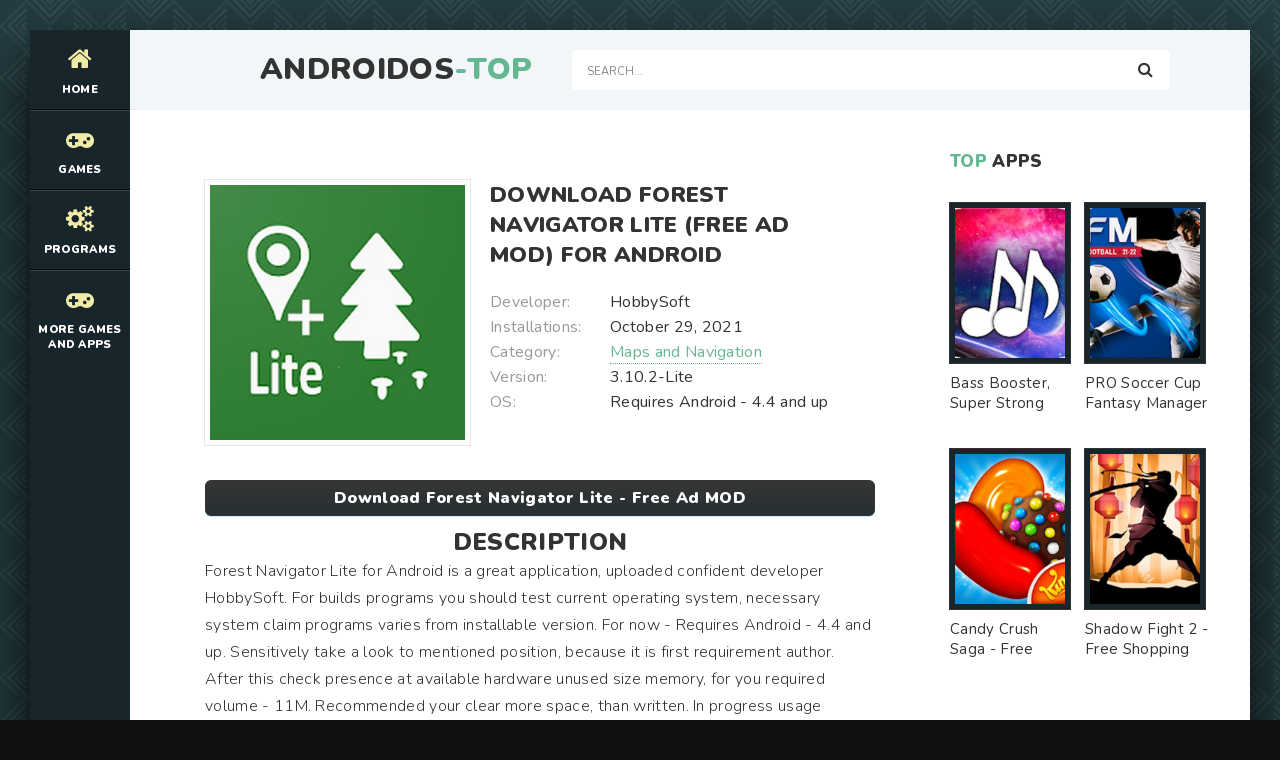

--- FILE ---
content_type: text/html; charset=UTF-8
request_url: https://androidos-top.com/maps_navigation/12978-download-forest-navigator-lite-free-ad-mod-for-android.html
body_size: 6930
content:
<!DOCTYPE html>
<html lang="en" prefix="og: https://ogp.me/ns#">
<head>
    
<meta http-equiv="Content-Type" content="text/html; charset=utf-8" />
<title>Download Forest Navigator Lite (Free Ad MOD) for Android | Androidos-top.com</title>
<meta name="description" content="Forest Navigator Lite for Android is a great application, uploaded confident developer HobbySoft. For builds programs you should test current operating system, necessary system claim programs varies" />
<meta name="keywords" content="Android, Forest, Navigator, system, programs, available, memory, version, conditions, clear, application, avaible, update, October, graphic, portal, modification, where, corrected, applications" />
<link rel="search" type="application/opensearchdescription+xml" href="https://androidos-top.com/engine/opensearch.php" title="Best Games MOD and Apps for Android - Androidos-top.com" /> 
<link rel="canonical" href="https://androidos-top.com/maps_navigation/12978-download-forest-navigator-lite-free-ad-mod-for-android.html" />
<link rel="alternate" type="application/rss+xml" title="Best Games MOD and Apps for Android - Androidos-top.com" href="https://androidos-top.com/rss.xml" />
<script type="text/javascript" src="/engine/classes/min/index.php?charset=utf-8&amp;g=general&amp;15"></script>

<meta charset="utf-8">
   <meta name="viewport" content="width=device-width, initial-scale=1.0">
   <link rel="shortcut icon" href="/templates/light/images/logo.svg" /> 
   <link href="/templates/light/css/com.css" type="text/css" rel="stylesheet" />
   <link href="/templates/light/css/engine.css" type="text/css" rel="stylesheet" />
   <link href="/templates/light/css/stylea.css" type="text/css" rel="stylesheet" />     
   <meta name="theme-color" content="#111">
</head>
<body>
<div class="wrapper">
<div class="wrapper-main wrapper-container">
<header class="header">
<div class="header__inner d-flex ai-center">
<a href="/" class="header__logo logo">AndroidOs<span>-Top</span></a>
<div class="header__search stretch-free-width">
<form id="quicksearch" method="post">
<input type="hidden" name="do" value="search" />
<input type="hidden" name="subaction" value="search" />
<input class="header__search-input" id="story" name="story" placeholder="Search..." type="text" />
<button class="header__search-btn" type="submit"><span class="fa fa-search"></span></button>
</form>
</div>
<div class="header__btn-mobile-menu hidden js-show-mobile-menu"><span></span><span class="fa fa-bars"></span></div>
</div>
</header>
<nav class="nav">
  
<ul class="nav__list js-this-in-mobile-menu">
  <li><a href="/"><div><span class="fa fa-home"></span></div>Home</a></li>
  <li><a href="#"><div><span class="fa fa-gamepad"></span></div>Games</a>
<ul class="nav__list-hidden clearfix">

                   <li><a href="/arcade/">Arcade</a></li>
                    <li><a href="/action/">Action</a></li>
                    <li><a href="/adventure/">Adventure</a></li>
                    <li><a href="/board/">Board</a></li>
					<li><a href="/casual/">Casual</a></li>
                    <li><a href="/puzzle/">Puzzle</a></li>
					<li><a href="/racing/">Racing</a></li>
                    <li><a href="/role_playing/">Role Playing</a></li>
					<li><a href="/simulation/">Simulation</a></li>
					<li><a href="/sports/">Sports</a></li>
					<li><a href="/strategy/">Strategy</a></li>      
                    <li><a href="/trivia/">Trivia</a></li>
                    <li><a href="/casino/">Casino</a></li>
                    <li><a href="/card/">Card</a></li>
                    <li><a href="/musical/">Musical</a></li>
                    <li><a href="/educational/">Educational</a></li>
                    <li><a href="/word/">Word</a></li>
</ul>
</li> 
    
    
    
    
    <li><a href="#"><div><span class="fa fa-cogs"></span></div>Programs</a>
<ul class="nav__list-hidden clearfix">

                    <li><a href="/auto_vehicles/">Auto and Vehicles</a></li>
                    <li><a href="/business/">Business</a></li>
                    <li><a href="/dating/">Dating</a></li>
                    <li><a href="/video_players_editors/">Video Players and Editors</a></li>
                    <li><a href="/maps_navigation/">Maps and Navigation</a></li>
                    <li><a href="/tools/">Tools</a></li>
                    <li><a href="/communication/">Communication</a></li>
                    <li><a href="/social/">Social</a></li>
                    <li><a href="/photography/">Photography</a></li>
                    <li><a href="/music_audio/">Music and Audio</a></li>       
                    <li><a href="/food_drink/">Food and Drink</a></li>
                    <li><a href="/house_home/">House and Home</a></li>
                    <li><a href="/health_fitness/">Health and Fitness</a></li>
                    <li><a href="/art_design/">Art and Design</a></li>
                    <li><a href="/books_reference/">Books and Reference</a></li>
                    <li><a href="/comics/">Comics</a></li>
                    <li><a href="/beauty/">Beauty</a></li>
                    <li><a href="/medical/">Medical</a></li>
                    <li><a href="/education/">Education</a></li>
                    <li><a href="/entertainment/">Entertainment</a></li>
                    <li><a href="/lifestyle/">Lifestyle</a></li>
                    <li><a href="/finance/">Finance</a></li>
</ul>
</li> 
    
    
    <li><a href="#"><div><span class="fa fa-gamepad"></span></div>More Games and Apps</a>
<ul class="nav__list-hidden clearfix">

                   <li><a href="https://root-apk.com/">Android Game and App Mods</a></li>
                    
</ul>
</li> 
</ul>
	
</nav>
     
<div class="content">
<div class="colums d-flex">
<main class="main stretch-free-width">
		
<div class="section">
<div class="section__header d-flex jc-flex-start ai-center">
   

</div> 
<div class="section__content section__items">
  <div id='dle-content'><meta property="og:type" content="article" />
<meta property="og:title" content="Download Forest Navigator Lite (Free Ad MOD) for Android" />
<meta property="og:url" content="https://androidos-top.com/maps_navigation/12978-download-forest-navigator-lite-free-ad-mod-for-android.html" />
<meta property="og:image" content="/media/images/48860.jpg" />
<meta property="og:site_name" content="Androidos-top.com" />
<meta property="og:locale" content="en" />
<meta property="og:section" content="Maps and Navigation" />
<meta property="og:published_time" content="2022-02-18MSK18:14" />

<style type="text/css">
    .full-story-download {
							padding: 15px 0 0 0;
						}
						
							.full-story-download br {
								display: none;
							}
						
							.full-story-download a {
								display: block;
								-moz-box-shadow: 0px 1px 0px 0px #baebff;
								-webkit-box-shadow: 0px 1px 0px 0px #baebff;
								box-shadow: 0px 1px 0px 0px #baebff;
								background:-webkit-gradient(linear, left top, left bottom, color-stop(0.05, #353536), color-stop(1, #283033));
								background:-moz-linear-gradient(top, #353536 5%, #283033 100%);
								background:-webkit-linear-gradient(top, #353536 5%, #283033100%);
								background:-o-linear-gradient(top, #353536 5%, #283033 100%);
								background:-ms-linear-gradient(top, #353536 5%, #283033 100%);
								background:linear-gradient(to bottom, #353536 5%, #283033 100%);
								filter:progid:DXImageTransform.Microsoft.gradient(startColorstr='#85cae8', endColorstr='#38a9da',GradientType=0);
								background-color:#353536;
								-moz-border-radius:6px;
								-webkit-border-radius:6px;
								border-radius:6px;
								border:1px solid #353536;
								cursor:pointer;
								color:#ffffff;
								padding:6px 24px;
								text-decoration:none;
								text-align: center;
								font-size: 16px;
								font-weight: bold;
								margin: 0 0 10px 0;
							}
							
								.full-story-download a:hover {
									color: #fff;
									background:-webkit-gradient(linear, left top, left bottom, color-stop(0.05, #283033), color-stop(1, #353536));
									background:-moz-linear-gradient(top, #283033 5%, #353536 100%);
									background:-webkit-linear-gradient(top, #283033 5%, #353536 100%);
									background:-o-linear-gradient(top, #283033 5%, #353536 100%);
									background:-ms-linear-gradient(top, #283033 5%, #353536 100%);
									background:linear-gradient(to bottom, #283033 5%, #353536 100%);
									filter:progid:DXImageTransform.Microsoft.gradient(startColorstr='#38a9da', endColorstr='#85cae8',GradientType=0);
									background-color:#283033;
								}
.appcontent {
padding-top: 5px;
width: 100%;
line-height: 24px;
color: #666;
font-size: 13px;
text-align: justify;
}
.appcontent p {
line-height: 24px;
color: #666;
font-size: 13px;
text-align: justify;
}
.appcontent a, .appcontent a:visited {
  color: #333;
  text-decoration: none;
}
.appcontent img {max-width: 875px;}
.appcontent a:hover {
  text-decoration: underline;
}

#content-1 {
  overflow: hidden;
  width: 100%;
}

#content-1 p {
  float: left;
  width: 400px;
  min-width: 100px;
  margin-right: 10px;
  background: rgba(0,0,0,0.3);
  padding: 10px;
  -webkit-border-radius: 3px;
  -moz-border-radius: 3px;
  border-radius: 3px;
}

#content-1 p:last-child {
  width: auto;
  margin-right: 0;
}

#content-1 .content {
  background: #252525;
  width: 400px;
  height: 250px;
  padding: 20px;
  overflow: auto;
  background: #333;
  -webkit-border-radius: 3px;
  -moz-border-radius: 3px;
  border-radius: 3px;
  float: left;
  margin-right: 10px;
}

#content-1 .content p {
  float: none;
  width: auto;
  margin-right: 0;
  min-height: auto;
}

#content-1 br {
  display: none;
}

#content-1 img {
  margin-right: 5px;
  height: 250px;
  width: 250px;
}

     </style>






<div class="inner-page ignore-select">
<article class="inner-page__main section" itemscope="" itemtype="https://schema.org/MobileApplication">
<div class="inner-page__columns d-flex jc-space-between ai-flex-start">
<div class="inner-page__column-left">
<div class="inner-page__img img-fit-cover">
  <img itemprop="image" src="/media/images/48860.jpg" alt="Download Forest Navigator Lite (Free Ad MOD) for Android">
</div>
</div>
<div class="inner-page__column-middle stretch-free-width">
<div class="inner-page__header inner-page__header--main">
<h1 class="inner-page__title">Download Forest Navigator Lite (Free Ad MOD) for Android</h1> <meta itemprop="name" content="Forest Navigator Lite - Free Ad MOD"/>


</div>
<ul class="inner-page__list">
<li><span>Developer:</span> HobbySoft</li>
<li><span>Installations:</span> October 29, 2021</li>
<li><span>Category:</span> <a href="https://androidos-top.com/maps_navigation/">Maps and Navigation</a><meta itemprop="applicationCategory" content="Maps and Navigation"></li> 
<li><span>Version:</span> 3.10.2-Lite<meta itemprop="softwareVersion" content="3.10.2-Lite"/></li>
<li><span>OS:</span> Requires Android - 4.4 and up<meta itemprop="operatingSystem" content="Requires Android - 4.4 and up"></li>  
</ul>
</div>
</div>
<div class="inner-page__desc">  
    <div class="full-story-download">
              <a href="/apk/download.php?name=Forest+Navigator+Lite&icon=%2Fmedia%2Fimages%2F48860.jpg" title="Download Forest Navigator Lite - Free Ad MOD lates version apk">Download Forest Navigator Lite - Free Ad MOD</a>
                      
            </div>
   <p><center><h2>Description</h2></center></p>
  <div class="inner-page__text text clearfix" meta itemprop="description" meta property="og:description">Forest Navigator Lite for Android is a great application, uploaded confident developer HobbySoft. For builds programs you should test current operating system, necessary system claim programs varies from installable version. For now - Requires Android - 4.4 and up. Sensitively take a look to mentioned position, because it is first requirement author. After this check presence at available hardware unused size memory, for you required volume - 11M. Recommended your clear more space, than written. In progress usage program information will be transferred to memory, that will increase final size. Move all kinds of old photos, cheap videos and unimportant applications. Hack Forest Navigator Lite for Android, available version - 3.10.2-Lite, at portal avaible update from October 29, 2021 - run new modification, where were corrected defects and hiccups. <h2>Advantages:</h2> Beautiful graphic component, which very plastically fit in application. Cheerful a piece of music. Attractive games conditions. <h2>Disadvantages:</h2> Not clear control. Heavy system conditions. <h2>Who recommended pick up Forest Navigator Lite [Free Ad MOD] for Android</h2> Love have fun, it turns out given game for you. Definitely will fit that, who wants fun and with interest spend active time, as well as mature to players.</div>
    <div class="full-story-download">
                <a href="https://play.google.com/store/apps/details?id=su.hobbysoft.forestplaces.free&hl=en" title="Forest Navigator Lite on Google Play" rel="nofollow" target="_blank">Original ver.</a>  
                     
            </div>
                <br />
                
				
				<div class="section__title"><span>ScreenShots</span></div>
			<br />
			<div id="content-1" class="content">
           
              <img id="scr0" src="/media/screenshots/48860-0.jpg" alt="Download Forest Navigator Lite (Free Ad MOD) for Android" title="Download Forest Navigator Lite (Free Ad MOD) for Android" /><img id="scr1" src="/media/screenshots/48860-1.jpg" alt="Download Forest Navigator Lite (Free Ad MOD) for Android" title="Download Forest Navigator Lite (Free Ad MOD) for Android" /><img id="scr2" src="/media/screenshots/48860-2.jpg" alt="Download Forest Navigator Lite (Free Ad MOD) for Android" title="Download Forest Navigator Lite (Free Ad MOD) for Android" />
         
                </div>
         
            
            <div class="section__title"><span>Youtube</span></div>
<br />
    <center>
<div id="video-schema" itemprop="video" itemscope itemtype="http://schema.org/VideoObject">
<div id="video-schema-meta">
<meta itemprop="description" content="Download Forest Navigator Lite (Free Ad MOD) for Android"/>
<meta itemprop="duration" content="T2M3S"/>
<meta itemprop="director" content="ANDROIDOS-TOP.COM"/>
<link itemprop="url" href="https://www.youtube.com/watch?v=rWBdn7Vbojg"/>
<link itemprop="thumbnailUrl" href="https://img.youtube.com/vi/rWBdn7Vbojg/maxresdefault.jpg"/>
<link itemprop="thumbnail" href="https://img.youtube.com/vi/rWBdn7Vbojg/maxresdefault.jpg"/>
<meta itemprop="name" content="Forest Navigator Lite"/>
<meta itemprop="uploadDate" content="2022-02-18 18:14:37"/>
<meta itemprop="isFamilyFriendly" content="true"/>
<link itemprop="embedUrl" href="https://www.youtube.com/embed/rWBdn7Vbojg">    

</div>
<div itemprop="embedHTML"><iframe width="425" height="325" src="https://www.youtube.com/embed/rWBdn7Vbojg" title="YouTube video player" frameborder="0" allow="accelerometer; autoplay; clipboard-write; encrypted-media; gyroscope; picture-in-picture; web-share" allowfullscreen></iframe></div>
</div></center>

        <br />
            
</div>
    <span itemscope itemprop="aggregateRating" itemtype="http://schema.org/AggregateRating"> 
		<meta itemprop="bestRating" content="5" />
		<meta itemprop="ratingValue" content="" />
		<meta itemprop="ratingCount" content="" />
	</span>  
<span itemscope itemprop="offers" itemtype="http://schema.org/Offer">
                           <meta itemprop="price" content="0">
                            <meta itemprop="priceCurrency" content="USD">
    </span>  
</article>
    
 <!-- END INNER-PAGE__MAIN -->    
  
<div class="tabs-block__content hidden">
<div class="inner-page__comments" id="inner-page__comments">

</div>   
    
</div> 
<div class="section">
    <div class="section__header d-flex jc-flex-start">

<div class="section__header d-flex jc-flex-start">
<div class="section__title"><span>See</span> more:</div>
</div>
<div class="section__content section__items d-flex jc-flex-start">
  <div class="movie-item">
    <div class="movie-item__inner">
        <a class="movie-item__link hover" href="https://androidos-top.com/maps_navigation/12958-download-pedestrian-navigator-free-ad-mod-for-android.html" title="Pedestrian navigator - Free Ad MOD">
            <div class="movie-item__img img-responsive img-responsive--portrait">
                <img src="/media/images/48840.jpg" alt="Download Pedestrian navigator (Free Ad MOD) for Android">
                <div class="hover__overlay d-flex jc-center ai-center"><span class="fa search"></span></div>
            </div>
            <div class="movie-item__title">Pedestrian navigator - Free Ad MOD</div>
        </a>
        
    </div>
</div><div class="movie-item">
    <div class="movie-item__inner">
        <a class="movie-item__link hover" href="https://androidos-top.com/maps_navigation/12904-download-navitel-navigator-gps-amp-maps-premium-mod-for-android.html" title="Navitel Navigator GPS &amp; Maps - Premium MOD">
            <div class="movie-item__img img-responsive img-responsive--portrait">
                <img src="/media/images/48786.jpg" alt="Download Navitel Navigator GPS &amp; Maps (Premium MOD) for Android">
                <div class="hover__overlay d-flex jc-center ai-center"><span class="fa search"></span></div>
            </div>
            <div class="movie-item__title">Navitel Navigator GPS &amp; Maps - Premium MOD</div>
        </a>
        
    </div>
</div><div class="movie-item">
    <div class="movie-item__inner">
        <a class="movie-item__link hover" href="https://androidos-top.com/education/10539-download-navigator-free-ad-mod-for-android.html" title="Navigator - Free Ad MOD">
            <div class="movie-item__img img-responsive img-responsive--portrait">
                <img src="/media/images/46413.jpg" alt="Download Navigator (Free Ad MOD) for Android">
                <div class="hover__overlay d-flex jc-center ai-center"><span class="fa search"></span></div>
            </div>
            <div class="movie-item__title">Navigator - Free Ad MOD</div>
        </a>
        
    </div>
</div><div class="movie-item">
    <div class="movie-item__inner">
        <a class="movie-item__link hover" href="https://androidos-top.com/auto_vehicles/8188-download-dvr-gps-navigator-premium-mod-for-android.html" title="DVR GPS Navigator - Premium MOD">
            <div class="movie-item__img img-responsive img-responsive--portrait">
                <img src="/media/images/44042.jpg" alt="Download DVR GPS Navigator (Premium MOD) for Android">
                <div class="hover__overlay d-flex jc-center ai-center"><span class="fa search"></span></div>
            </div>
            <div class="movie-item__title">DVR GPS Navigator - Premium MOD</div>
        </a>
        
    </div>
</div><div class="movie-item">
    <div class="movie-item__inner">
        <a class="movie-item__link hover" href="https://androidos-top.com/simulation/5497-download-cat-forest-unlocked-all-mod-for-android.html" title="Cat Forest - Unlocked All MOD">
            <div class="movie-item__img img-responsive img-responsive--portrait">
                <img src="/media/images/41403.jpg" alt="Download Cat Forest (Unlocked All MOD) for Android">
                <div class="hover__overlay d-flex jc-center ai-center"><span class="fa search"></span></div>
            </div>
            <div class="movie-item__title">Cat Forest - Unlocked All MOD</div>
        </a>
        
    </div>
</div><div class="movie-item">
    <div class="movie-item__inner">
        <a class="movie-item__link hover" href="https://androidos-top.com/arcade/1293-download-slendrina-the-forest-free-shopping-mod-for-android.html" title="Slendrina: The Forest - Free Shopping MOD">
            <div class="movie-item__img img-responsive img-responsive--portrait">
                <img src="/media/images/36795.jpg" alt="Download Slendrina: The Forest (Free Shopping MOD) for Android">
                <div class="hover__overlay d-flex jc-center ai-center"><span class="fa search"></span></div>
            </div>
            <div class="movie-item__title">Slendrina: The Forest - Free Shopping MOD</div>
        </a>
        
    </div>
</div><div class="movie-item">
    <div class="movie-item__inner">
        <a class="movie-item__link hover" href="https://androidos-top.com/action/468-download-fireboy-amp-watergirl-in-the-forest-temple-premium-unlocked-mod-for-android.html" title="Fireboy &amp; Watergirl in The Forest Temple - Premium Unlocked MOD">
            <div class="movie-item__img img-responsive img-responsive--portrait">
                <img src="/media/images/36365.jpg" alt="Download Fireboy &amp; Watergirl in The Forest Temple (Premium Unlocked MOD) for Android">
                <div class="hover__overlay d-flex jc-center ai-center"><span class="fa search"></span></div>
            </div>
            <div class="movie-item__title">Fireboy &amp; Watergirl in The Forest Temple - Premium Unlocked MOD</div>
        </a>
        
    </div>
</div>
</div>
</div>
    <div class="add-comments-form-wrapper"> 
<!--dlecomments-->
    
</div>
</div>
<link href="/templates/light/css/jquery.mCustomScrollbar.css" rel="stylesheet" type="text/css" />
<script src="/templates/light/js/jquery.mCustomScrollbar.concat.min.js"></script>
</div>
<br><div class="speedbar"><span id="dle-speedbar"><span itemscope itemtype="https://schema.org/BreadcrumbList"><span itemprop="itemListElement" itemscope itemtype="https://schema.org/ListItem"><meta itemprop="position" content="1"><a href="https://androidos-top.com/" itemprop="item"><span itemprop="name">Androidos-top.com</span></a></span> &raquo; <span itemprop="itemListElement" itemscope itemtype="https://schema.org/ListItem"><meta itemprop="position" content="2"><a href="https://androidos-top.com/maps_navigation/" itemprop="item"><span itemprop="name">Maps and Navigation</span></a></span> &raquo; Download Forest Navigator Lite (Free Ad MOD) for Android</span></span></div> 
 
</div>
</div>    
</main>

<!-- END MAIN -->  

    <aside class="sidebar">
<div class="section">
<div class="section__subtitle section__header"><span>TOP</span> apps</div>
<div class="section__content"> 
  <ul class="auto-grid-2"> 
    <div class="soon-item hover">
<a class="soon-item__link d-flex ai-center" href="https://androidos-top.com/music_audio/13745-download-bass-booster-super-strong-bass-and-volume-booster-pro-version-mod-for-android.html" title="Bass Booster, Super Strong Bass and Volume Booster - Pro Version MOD">
<div class="serial-item__img img-fit-cover">
<img src="/media/images/49628.jpg" alt="Download Bass Booster, Super Strong Bass and Volume Booster (Pro Version MOD) for Android" title="Bass Booster, Super Strong Bass and Volume Booster - Pro Version MOD">      
<div class="hover__overlay d-flex jc-center ai-center">


 <span class="fa fa-search"></span>
    
<!--- <span class="fa fa-camera-movie"></span> --->
    </div>
</div>
<div class="soon-item__desc stretch-free-width">
<div class="soon-item__title">Bass Booster, Super Strong Bass and Volume Booster - Pro Version MOD</div>
<div class="soon-item__meta ws-nowrap">
</div>
</div>
</a>
</div>
<div class="soon-item hover">
<a class="soon-item__link d-flex ai-center" href="https://androidos-top.com/sports/6204-Download+PRO+Soccer+Cup+Fantasy+Manager+%28Unlimited+Coins+MOD%29+for+Android.html" title="PRO Soccer Cup Fantasy Manager - Unlimited Coins MOD">
<div class="serial-item__img img-fit-cover">
<img src="/media/images/42109.jpg" alt="Download PRO Soccer Cup Fantasy Manager (Unlimited Coins MOD) for Android" title="PRO Soccer Cup Fantasy Manager - Unlimited Coins MOD">      
<div class="hover__overlay d-flex jc-center ai-center">


 <span class="fa fa-search"></span>
    
<!--- <span class="fa fa-camera-movie"></span> --->
    </div>
</div>
<div class="soon-item__desc stretch-free-width">
<div class="soon-item__title">PRO Soccer Cup Fantasy Manager - Unlimited Coins MOD</div>
<div class="soon-item__meta ws-nowrap">
</div>
</div>
</a>
</div>
<div class="soon-item hover">
<a class="soon-item__link d-flex ai-center" href="https://androidos-top.com/casual/2497-download-candy-crush-saga-free-shopping-mod-for-android.html" title="Candy Crush Saga - Free Shopping MOD">
<div class="serial-item__img img-fit-cover">
<img src="/media/images/38408.jpg" alt="Download Candy Crush Saga (Free Shopping MOD) for Android" title="Candy Crush Saga - Free Shopping MOD">      
<div class="hover__overlay d-flex jc-center ai-center">


 <span class="fa fa-search"></span>
    
<!--- <span class="fa fa-camera-movie"></span> --->
    </div>
</div>
<div class="soon-item__desc stretch-free-width">
<div class="soon-item__title">Candy Crush Saga - Free Shopping MOD</div>
<div class="soon-item__meta ws-nowrap">
</div>
</div>
</a>
</div>
<div class="soon-item hover">
<a class="soon-item__link d-flex ai-center" href="https://androidos-top.com/action/60-download-shadow-fight-2-free-shopping-mod-for-android.html" title="Shadow Fight 2 - Free Shopping MOD">
<div class="serial-item__img img-fit-cover">
<img src="/media/images/35950.jpg" alt="Download Shadow Fight 2 (Free Shopping MOD) for Android" title="Shadow Fight 2 - Free Shopping MOD">      
<div class="hover__overlay d-flex jc-center ai-center">


 <span class="fa fa-search"></span>
    
<!--- <span class="fa fa-camera-movie"></span> --->
    </div>
</div>
<div class="soon-item__desc stretch-free-width">
<div class="soon-item__title">Shadow Fight 2 - Free Shopping MOD</div>
<div class="soon-item__meta ws-nowrap">
</div>
</div>
</a>
</div>
  
  </ul>    
</div>
</div>
   

    
 <div class="section__subtitle section__header"><span>Top Search</span> Queries</div>

  <div class="section__content"> 
  <ul class="auto-grid-2"> 
    <div class="soon-item hover">
<a class="soon-item__link d-flex ai-center" href="https://androidos-top.com/casual/2619-download-emoji-maze-unlimited-coins-mod-for-android.html" title="Emoji Maze - Unlimited Coins MOD">
<div class="serial-item__img img-fit-cover">
<img src="/media/images/38532.jpg" alt="Download Emoji Maze (Unlimited Coins MOD) for Android" title="Emoji Maze - Unlimited Coins MOD">      
<div class="hover__overlay d-flex jc-center ai-center">


 <span class="fa fa-search"></span>
    
<!--- <span class="fa fa-camera-movie"></span> --->
    </div>
</div>
<div class="soon-item__desc stretch-free-width">
<div class="soon-item__title">Emoji Maze - Unlimited Coins MOD</div>
<div class="soon-item__meta ws-nowrap">
</div>
</div>
</a>
</div>
<div class="soon-item hover">
<a class="soon-item__link d-flex ai-center" href="https://androidos-top.com/education/10580-download-learn-ethical-hacking-hackerx-premium-mod-for-android.html" title="Learn Ethical Hacking: HackerX - Premium MOD">
<div class="serial-item__img img-fit-cover">
<img src="/media/images/46454.jpg" alt="Download Learn Ethical Hacking: HackerX (Premium MOD) for Android" title="Learn Ethical Hacking: HackerX - Premium MOD">      
<div class="hover__overlay d-flex jc-center ai-center">


 <span class="fa fa-search"></span>
    
<!--- <span class="fa fa-camera-movie"></span> --->
    </div>
</div>
<div class="soon-item__desc stretch-free-width">
<div class="soon-item__title">Learn Ethical Hacking: HackerX - Premium MOD</div>
<div class="soon-item__meta ws-nowrap">
</div>
</div>
</a>
</div>
<div class="soon-item hover">
<a class="soon-item__link d-flex ai-center" href="https://androidos-top.com/maps_navigation/12956-download-wheely-pro-version-mod-for-android.html" title="Wheely - Pro Version MOD">
<div class="serial-item__img img-fit-cover">
<img src="/media/images/48838.jpg" alt="Download Wheely (Pro Version MOD) for Android" title="Wheely - Pro Version MOD">      
<div class="hover__overlay d-flex jc-center ai-center">


 <span class="fa fa-search"></span>
    
<!--- <span class="fa fa-camera-movie"></span> --->
    </div>
</div>
<div class="soon-item__desc stretch-free-width">
<div class="soon-item__title">Wheely - Pro Version MOD</div>
<div class="soon-item__meta ws-nowrap">
</div>
</div>
</a>
</div>
<div class="soon-item hover">
<a class="soon-item__link d-flex ai-center" href="https://androidos-top.com/strategy/6355-download-stick-war-legacy-unlimited-coins-mod-for-android.html" title="Stick War: Legacy - Unlimited Coins MOD">
<div class="serial-item__img img-fit-cover">
<img src="/media/images/42192.jpg" alt="Download Stick War: Legacy (Unlimited Coins MOD) for Android" title="Stick War: Legacy - Unlimited Coins MOD">      
<div class="hover__overlay d-flex jc-center ai-center">


 <span class="fa fa-search"></span>
    
<!--- <span class="fa fa-camera-movie"></span> --->
    </div>
</div>
<div class="soon-item__desc stretch-free-width">
<div class="soon-item__title">Stick War: Legacy - Unlimited Coins MOD</div>
<div class="soon-item__meta ws-nowrap">
</div>
</div>
</a>
</div>
<div class="soon-item hover">
<a class="soon-item__link d-flex ai-center" href="https://androidos-top.com/communication/9722-download-netshare-free-ad-mod-for-android.html" title="NetShare - Free Ad MOD">
<div class="serial-item__img img-fit-cover">
<img src="/media/images/45593.jpg" alt="Download NetShare (Free Ad MOD) for Android" title="NetShare - Free Ad MOD">      
<div class="hover__overlay d-flex jc-center ai-center">


 <span class="fa fa-search"></span>
    
<!--- <span class="fa fa-camera-movie"></span> --->
    </div>
</div>
<div class="soon-item__desc stretch-free-width">
<div class="soon-item__title">NetShare - Free Ad MOD</div>
<div class="soon-item__meta ws-nowrap">
</div>
</div>
</a>
</div>
<div class="soon-item hover">
<a class="soon-item__link d-flex ai-center" href="https://androidos-top.com/trivia/6891-download-otlichnik-unlimited-coins-mod-for-android.html" title="Отлandчнandк - Unlimited Coins MOD">
<div class="serial-item__img img-fit-cover">
<img src="/media/images/42732.jpg" alt="Download Отличник (Unlimited Coins MOD) for Android" title="Отлandчнandк - Unlimited Coins MOD">      
<div class="hover__overlay d-flex jc-center ai-center">


 <span class="fa fa-search"></span>
    
<!--- <span class="fa fa-camera-movie"></span> --->
    </div>
</div>
<div class="soon-item__desc stretch-free-width">
<div class="soon-item__title">Отлandчнandк - Unlimited Coins MOD</div>
<div class="soon-item__meta ws-nowrap">
</div>
</div>
</a>
</div>
<div class="soon-item hover">
<a class="soon-item__link d-flex ai-center" href="https://androidos-top.com/music_audio/14042-download-esound-mp3-music-player-unlocked-mod-for-android.html" title="eSound: MP3 Music Player - Unlocked MOD">
<div class="serial-item__img img-fit-cover">
<img src="/media/images/49926.jpg" alt="Download eSound: MP3 Music Player (Unlocked MOD) for Android" title="eSound: MP3 Music Player - Unlocked MOD">      
<div class="hover__overlay d-flex jc-center ai-center">


 <span class="fa fa-search"></span>
    
<!--- <span class="fa fa-camera-movie"></span> --->
    </div>
</div>
<div class="soon-item__desc stretch-free-width">
<div class="soon-item__title">eSound: MP3 Music Player - Unlocked MOD</div>
<div class="soon-item__meta ws-nowrap">
</div>
</div>
</a>
</div>
<div class="soon-item hover">
<a class="soon-item__link d-flex ai-center" href="https://androidos-top.com/board/1779-download-character-sheet-for-any-rpg-unlimited-coins-mod-for-android.html" title="Character Sheet for any RPG - Unlimited Coins MOD">
<div class="serial-item__img img-fit-cover">
<img src="/media/images/37687.jpg" alt="Download Character Sheet for any RPG (Unlimited Coins MOD) for Android" title="Character Sheet for any RPG - Unlimited Coins MOD">      
<div class="hover__overlay d-flex jc-center ai-center">


 <span class="fa fa-search"></span>
    
<!--- <span class="fa fa-camera-movie"></span> --->
    </div>
</div>
<div class="soon-item__desc stretch-free-width">
<div class="soon-item__title">Character Sheet for any RPG - Unlimited Coins MOD</div>
<div class="soon-item__meta ws-nowrap">
</div>
</div>
</a>
</div>
<div class="soon-item hover">
<a class="soon-item__link d-flex ai-center" href="https://androidos-top.com/house_home/12450-download-smart-home-by-hornbach-free-ad-mod-for-android.html" title="SMART HOME by hornbach - Free Ad MOD">
<div class="serial-item__img img-fit-cover">
<img src="/media/images/48327.jpg" alt="Download SMART HOME by hornbach (Free Ad MOD) for Android" title="SMART HOME by hornbach - Free Ad MOD">      
<div class="hover__overlay d-flex jc-center ai-center">


 <span class="fa fa-search"></span>
    
<!--- <span class="fa fa-camera-movie"></span> --->
    </div>
</div>
<div class="soon-item__desc stretch-free-width">
<div class="soon-item__title">SMART HOME by hornbach - Free Ad MOD</div>
<div class="soon-item__meta ws-nowrap">
</div>
</div>
</a>
</div>
<div class="soon-item hover">
<a class="soon-item__link d-flex ai-center" href="https://androidos-top.com/card/1872-download-solitaire-klondike-premium-unlocked-mod-for-android.html" title="Solitaire Klondike - Premium Unlocked MOD">
<div class="serial-item__img img-fit-cover">
<img src="/media/images/37780.jpg" alt="Download Solitaire Klondike (Premium Unlocked MOD) for Android" title="Solitaire Klondike - Premium Unlocked MOD">      
<div class="hover__overlay d-flex jc-center ai-center">


 <span class="fa fa-search"></span>
    
<!--- <span class="fa fa-camera-movie"></span> --->
    </div>
</div>
<div class="soon-item__desc stretch-free-width">
<div class="soon-item__title">Solitaire Klondike - Premium Unlocked MOD</div>
<div class="soon-item__meta ws-nowrap">
</div>
</div>
</a>
</div>
  
  </ul>    
</div>
    
    
</aside> 
    
<!-- END SIDEBAR -->
</div>
<!-- END COLUMNS -->	
    
</div>
<!-- END CONTENT -->
<footer class="footer d-flex ai-center">
<a href="/" class="footer__logo logo">AndroidOs<span>-Top</span></a>
<div class="footer__desc stretch-free-width">

<div class="footer__copyright"> Copyright 2024 | 
<a href="/sitemap.xml">Site Map</a> | 
<a href="/privacy.html">Privacy Policy</a> | 
<a href="/index.php?do=feedback">Feedback</a> | 
<a href="/holders.html">Copyright holders</a> | 
<a href="/copyright.html">Terms of Use</a> | </div>
</div>
</footer>    
<!-- /END CONTENT -->
</div>
</div>
 
    <!--LiveInternet counter--><script>
new Image().src = "https://counter.yadro.ru/hit?r"+
escape(document.referrer)+((typeof(screen)=="undefined")?"":
";s"+screen.width+"*"+screen.height+"*"+(screen.colorDepth?
screen.colorDepth:screen.pixelDepth))+";u"+escape(document.URL)+
";h"+escape(document.title.substring(0,150))+
";"+Math.random();</script><!--/LiveInternet-->
    
        
<script src="/templates/light/js/libs.js"></script>
   <link href="https://fonts.googleapis.com/css2?family=Nunito:wght@300;400;600;900&display=swap" rel="stylesheet">     
   <link href="/templates/light/css/fontawesome.css" type="text/css" rel="stylesheet" />  
    <link href="https://maxcdn.bootstrapcdn.com/font-awesome/4.6.3/css/font-awesome.min.css" rel="stylesheet"/> 

<script defer src="https://static.cloudflareinsights.com/beacon.min.js/vcd15cbe7772f49c399c6a5babf22c1241717689176015" integrity="sha512-ZpsOmlRQV6y907TI0dKBHq9Md29nnaEIPlkf84rnaERnq6zvWvPUqr2ft8M1aS28oN72PdrCzSjY4U6VaAw1EQ==" data-cf-beacon='{"version":"2024.11.0","token":"565e4c675d494f2f9584c2dbbfa9c727","r":1,"server_timing":{"name":{"cfCacheStatus":true,"cfEdge":true,"cfExtPri":true,"cfL4":true,"cfOrigin":true,"cfSpeedBrain":true},"location_startswith":null}}' crossorigin="anonymous"></script>
</body>
</html>